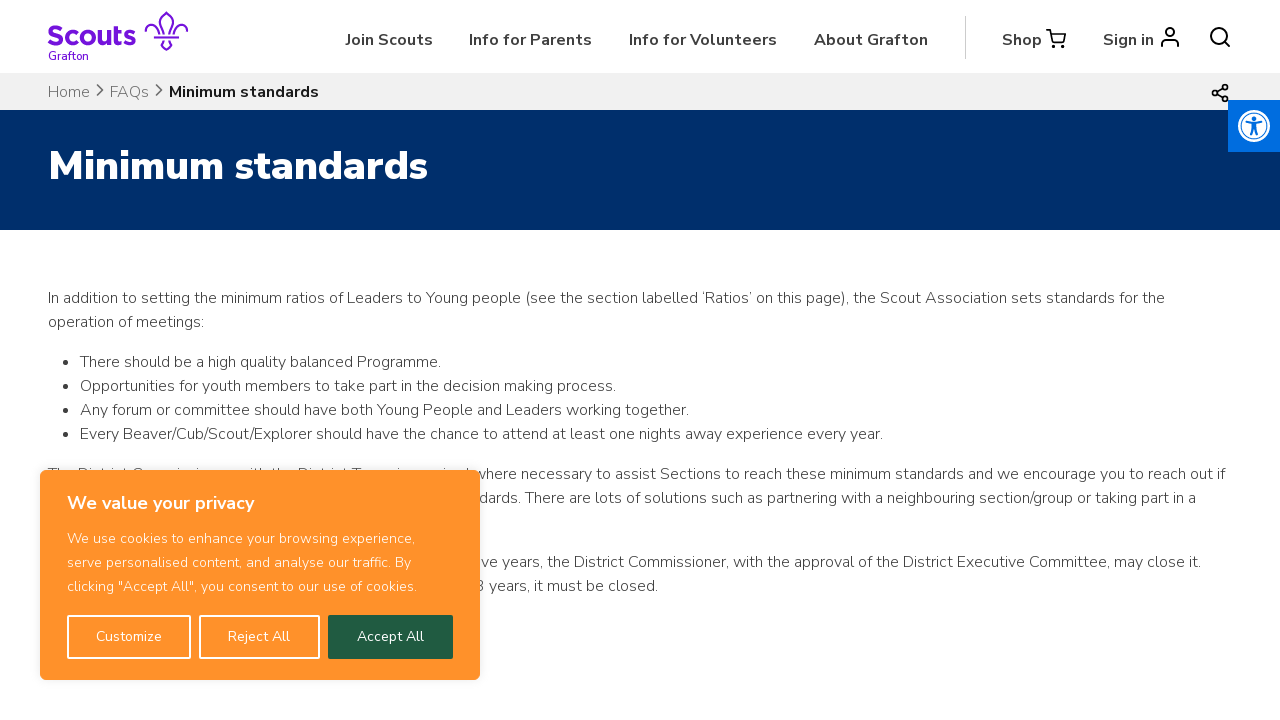

--- FILE ---
content_type: image/svg+xml
request_url: https://gdscouts.org.uk/wp-content/themes/skillsforlife/img/social/facebook.svg
body_size: 152
content:
<?xml version="1.0" encoding="UTF-8"?>
<svg width="40px" height="40px" viewBox="0 0 40 40" version="1.1" xmlns="http://www.w3.org/2000/svg" xmlns:xlink="http://www.w3.org/1999/xlink">
    <!-- Generator: sketchtool 49.1 (51147) - http://www.bohemiancoding.com/sketch -->
    <title>D575DCB4-3F19-4F99-BAED-C651D66631EC</title>
    <desc>Created with sketchtool.</desc>
    <defs></defs>
    <g id="symbols" stroke="none" stroke-width="1" fill="none" fill-rule="evenodd">
        <g id="Social" transform="translate(-267.000000, -55.000000)" fill="#FFFFFF" fill-rule="nonzero">
            <path d="M302.555556,55 L271.444444,55 C269,55 267,57 267,59.4444444 L267,90.5555556 C267,93.0022222 269,95 271.444444,95 L287,95 L287,79.4444444 L282.555556,79.4444444 L282.555556,73.9444444 L287,73.9444444 L287,69.3888889 C287,64.58 289.693333,61.2022222 295.368889,61.2022222 L299.375556,61.2066667 L299.375556,66.9955556 L296.715556,66.9955556 C294.506667,66.9955556 293.666667,68.6533333 293.666667,70.1911111 L293.666667,73.9466667 L299.373333,73.9466667 L298.111111,79.4444444 L293.666667,79.4444444 L293.666667,95 L302.555556,95 C305,95 307,93.0022222 307,90.5555556 L307,59.4444444 C307,57 305,55 302.555556,55 Z" id="Facebook"></path>
        </g>
    </g>
</svg>

--- FILE ---
content_type: image/svg+xml
request_url: https://gdscouts.org.uk/wp-content/themes/skillsforlife/img/mobile-nav.svg
body_size: -186
content:
<svg viewBox='0 0 30 30' xmlns='http://www.w3.org/2000/svg'><path stroke='#000000' stroke-width='2' stroke-linecap='round' stroke-miterlimit='10' d='M4 7h22M4 15h22M4 23h22'/></svg>